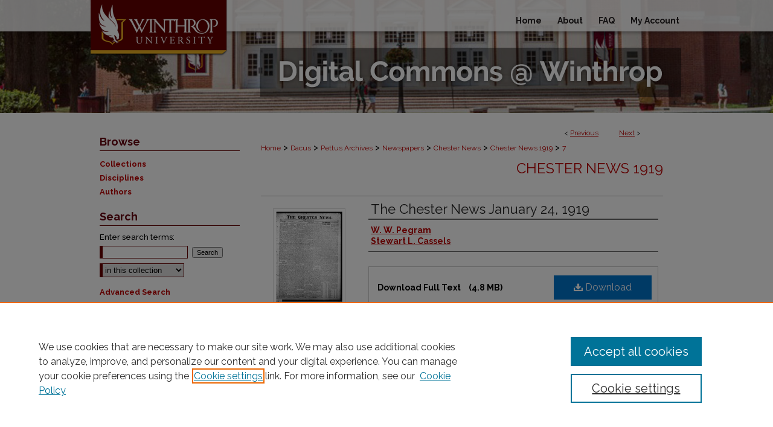

--- FILE ---
content_type: text/plain
request_url: https://www.google-analytics.com/j/collect?v=1&_v=j102&a=1943844194&t=pageview&_s=1&dl=https%3A%2F%2Fdigitalcommons.winthrop.edu%2Fchesternews1919%2F7%2F&ul=en-us%40posix&dt=%22The%20Chester%20News%20January%2024%2C%201919%22%20by%20W.%20W.%20Pegram%20and%20Stewart%20L.%20Cassels&sr=1280x720&vp=1280x720&_u=IEBAAEABAAAAACAAI~&jid=1154533634&gjid=496855893&cid=2062922346.1769035334&tid=UA-50600994-40&_gid=945933202.1769035334&_r=1&_slc=1&z=2116702992
body_size: -454
content:
2,cG-K56BT55B1T